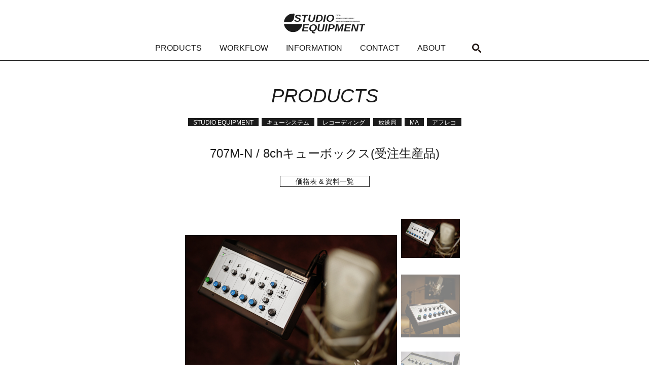

--- FILE ---
content_type: text/html; charset=UTF-8
request_url: https://www.studioequipment.co.jp/products/707m-n
body_size: 8715
content:


<!DOCTYPE html>
<html lang="ja">

<head>
	<meta charset="UTF-8" />
	<meta http-equiv="X-UA-Compatible" content="IE=edge" />
	<meta name="viewport" content="width=device-width, initial-scale=1.0" />
	<meta name="format-detection" content="telephone=no" />
	
	<title>707M-N / 8chキューボックス(受注生産品) &#8211; 株式会社スタジオイクイプメント</title>
<meta name='robots' content='max-image-preview:large' />
<link rel='dns-prefetch' href='//use.fontawesome.com' />
<script type="text/javascript">
/* <![CDATA[ */
window._wpemojiSettings = {"baseUrl":"https:\/\/s.w.org\/images\/core\/emoji\/15.0.3\/72x72\/","ext":".png","svgUrl":"https:\/\/s.w.org\/images\/core\/emoji\/15.0.3\/svg\/","svgExt":".svg","source":{"concatemoji":"https:\/\/www.studioequipment.co.jp\/wp2\/wp-includes\/js\/wp-emoji-release.min.js?ver=6.5.7"}};
/*! This file is auto-generated */
!function(i,n){var o,s,e;function c(e){try{var t={supportTests:e,timestamp:(new Date).valueOf()};sessionStorage.setItem(o,JSON.stringify(t))}catch(e){}}function p(e,t,n){e.clearRect(0,0,e.canvas.width,e.canvas.height),e.fillText(t,0,0);var t=new Uint32Array(e.getImageData(0,0,e.canvas.width,e.canvas.height).data),r=(e.clearRect(0,0,e.canvas.width,e.canvas.height),e.fillText(n,0,0),new Uint32Array(e.getImageData(0,0,e.canvas.width,e.canvas.height).data));return t.every(function(e,t){return e===r[t]})}function u(e,t,n){switch(t){case"flag":return n(e,"\ud83c\udff3\ufe0f\u200d\u26a7\ufe0f","\ud83c\udff3\ufe0f\u200b\u26a7\ufe0f")?!1:!n(e,"\ud83c\uddfa\ud83c\uddf3","\ud83c\uddfa\u200b\ud83c\uddf3")&&!n(e,"\ud83c\udff4\udb40\udc67\udb40\udc62\udb40\udc65\udb40\udc6e\udb40\udc67\udb40\udc7f","\ud83c\udff4\u200b\udb40\udc67\u200b\udb40\udc62\u200b\udb40\udc65\u200b\udb40\udc6e\u200b\udb40\udc67\u200b\udb40\udc7f");case"emoji":return!n(e,"\ud83d\udc26\u200d\u2b1b","\ud83d\udc26\u200b\u2b1b")}return!1}function f(e,t,n){var r="undefined"!=typeof WorkerGlobalScope&&self instanceof WorkerGlobalScope?new OffscreenCanvas(300,150):i.createElement("canvas"),a=r.getContext("2d",{willReadFrequently:!0}),o=(a.textBaseline="top",a.font="600 32px Arial",{});return e.forEach(function(e){o[e]=t(a,e,n)}),o}function t(e){var t=i.createElement("script");t.src=e,t.defer=!0,i.head.appendChild(t)}"undefined"!=typeof Promise&&(o="wpEmojiSettingsSupports",s=["flag","emoji"],n.supports={everything:!0,everythingExceptFlag:!0},e=new Promise(function(e){i.addEventListener("DOMContentLoaded",e,{once:!0})}),new Promise(function(t){var n=function(){try{var e=JSON.parse(sessionStorage.getItem(o));if("object"==typeof e&&"number"==typeof e.timestamp&&(new Date).valueOf()<e.timestamp+604800&&"object"==typeof e.supportTests)return e.supportTests}catch(e){}return null}();if(!n){if("undefined"!=typeof Worker&&"undefined"!=typeof OffscreenCanvas&&"undefined"!=typeof URL&&URL.createObjectURL&&"undefined"!=typeof Blob)try{var e="postMessage("+f.toString()+"("+[JSON.stringify(s),u.toString(),p.toString()].join(",")+"));",r=new Blob([e],{type:"text/javascript"}),a=new Worker(URL.createObjectURL(r),{name:"wpTestEmojiSupports"});return void(a.onmessage=function(e){c(n=e.data),a.terminate(),t(n)})}catch(e){}c(n=f(s,u,p))}t(n)}).then(function(e){for(var t in e)n.supports[t]=e[t],n.supports.everything=n.supports.everything&&n.supports[t],"flag"!==t&&(n.supports.everythingExceptFlag=n.supports.everythingExceptFlag&&n.supports[t]);n.supports.everythingExceptFlag=n.supports.everythingExceptFlag&&!n.supports.flag,n.DOMReady=!1,n.readyCallback=function(){n.DOMReady=!0}}).then(function(){return e}).then(function(){var e;n.supports.everything||(n.readyCallback(),(e=n.source||{}).concatemoji?t(e.concatemoji):e.wpemoji&&e.twemoji&&(t(e.twemoji),t(e.wpemoji)))}))}((window,document),window._wpemojiSettings);
/* ]]> */
</script>
<style id='wp-emoji-styles-inline-css' type='text/css'>

	img.wp-smiley, img.emoji {
		display: inline !important;
		border: none !important;
		box-shadow: none !important;
		height: 1em !important;
		width: 1em !important;
		margin: 0 0.07em !important;
		vertical-align: -0.1em !important;
		background: none !important;
		padding: 0 !important;
	}
</style>
<link rel='stylesheet' id='wp-block-library-css' href='https://www.studioequipment.co.jp/wp2/wp-includes/css/dist/block-library/style.min.css?ver=6.5.7' type='text/css' media='all' />
<style id='classic-theme-styles-inline-css' type='text/css'>
/*! This file is auto-generated */
.wp-block-button__link{color:#fff;background-color:#32373c;border-radius:9999px;box-shadow:none;text-decoration:none;padding:calc(.667em + 2px) calc(1.333em + 2px);font-size:1.125em}.wp-block-file__button{background:#32373c;color:#fff;text-decoration:none}
</style>
<style id='global-styles-inline-css' type='text/css'>
body{--wp--preset--color--black: #000000;--wp--preset--color--cyan-bluish-gray: #abb8c3;--wp--preset--color--white: #ffffff;--wp--preset--color--pale-pink: #f78da7;--wp--preset--color--vivid-red: #cf2e2e;--wp--preset--color--luminous-vivid-orange: #ff6900;--wp--preset--color--luminous-vivid-amber: #fcb900;--wp--preset--color--light-green-cyan: #7bdcb5;--wp--preset--color--vivid-green-cyan: #00d084;--wp--preset--color--pale-cyan-blue: #8ed1fc;--wp--preset--color--vivid-cyan-blue: #0693e3;--wp--preset--color--vivid-purple: #9b51e0;--wp--preset--gradient--vivid-cyan-blue-to-vivid-purple: linear-gradient(135deg,rgba(6,147,227,1) 0%,rgb(155,81,224) 100%);--wp--preset--gradient--light-green-cyan-to-vivid-green-cyan: linear-gradient(135deg,rgb(122,220,180) 0%,rgb(0,208,130) 100%);--wp--preset--gradient--luminous-vivid-amber-to-luminous-vivid-orange: linear-gradient(135deg,rgba(252,185,0,1) 0%,rgba(255,105,0,1) 100%);--wp--preset--gradient--luminous-vivid-orange-to-vivid-red: linear-gradient(135deg,rgba(255,105,0,1) 0%,rgb(207,46,46) 100%);--wp--preset--gradient--very-light-gray-to-cyan-bluish-gray: linear-gradient(135deg,rgb(238,238,238) 0%,rgb(169,184,195) 100%);--wp--preset--gradient--cool-to-warm-spectrum: linear-gradient(135deg,rgb(74,234,220) 0%,rgb(151,120,209) 20%,rgb(207,42,186) 40%,rgb(238,44,130) 60%,rgb(251,105,98) 80%,rgb(254,248,76) 100%);--wp--preset--gradient--blush-light-purple: linear-gradient(135deg,rgb(255,206,236) 0%,rgb(152,150,240) 100%);--wp--preset--gradient--blush-bordeaux: linear-gradient(135deg,rgb(254,205,165) 0%,rgb(254,45,45) 50%,rgb(107,0,62) 100%);--wp--preset--gradient--luminous-dusk: linear-gradient(135deg,rgb(255,203,112) 0%,rgb(199,81,192) 50%,rgb(65,88,208) 100%);--wp--preset--gradient--pale-ocean: linear-gradient(135deg,rgb(255,245,203) 0%,rgb(182,227,212) 50%,rgb(51,167,181) 100%);--wp--preset--gradient--electric-grass: linear-gradient(135deg,rgb(202,248,128) 0%,rgb(113,206,126) 100%);--wp--preset--gradient--midnight: linear-gradient(135deg,rgb(2,3,129) 0%,rgb(40,116,252) 100%);--wp--preset--font-size--small: 13px;--wp--preset--font-size--medium: 20px;--wp--preset--font-size--large: 36px;--wp--preset--font-size--x-large: 42px;--wp--preset--spacing--20: 0.44rem;--wp--preset--spacing--30: 0.67rem;--wp--preset--spacing--40: 1rem;--wp--preset--spacing--50: 1.5rem;--wp--preset--spacing--60: 2.25rem;--wp--preset--spacing--70: 3.38rem;--wp--preset--spacing--80: 5.06rem;--wp--preset--shadow--natural: 6px 6px 9px rgba(0, 0, 0, 0.2);--wp--preset--shadow--deep: 12px 12px 50px rgba(0, 0, 0, 0.4);--wp--preset--shadow--sharp: 6px 6px 0px rgba(0, 0, 0, 0.2);--wp--preset--shadow--outlined: 6px 6px 0px -3px rgba(255, 255, 255, 1), 6px 6px rgba(0, 0, 0, 1);--wp--preset--shadow--crisp: 6px 6px 0px rgba(0, 0, 0, 1);}:where(.is-layout-flex){gap: 0.5em;}:where(.is-layout-grid){gap: 0.5em;}body .is-layout-flex{display: flex;}body .is-layout-flex{flex-wrap: wrap;align-items: center;}body .is-layout-flex > *{margin: 0;}body .is-layout-grid{display: grid;}body .is-layout-grid > *{margin: 0;}:where(.wp-block-columns.is-layout-flex){gap: 2em;}:where(.wp-block-columns.is-layout-grid){gap: 2em;}:where(.wp-block-post-template.is-layout-flex){gap: 1.25em;}:where(.wp-block-post-template.is-layout-grid){gap: 1.25em;}.has-black-color{color: var(--wp--preset--color--black) !important;}.has-cyan-bluish-gray-color{color: var(--wp--preset--color--cyan-bluish-gray) !important;}.has-white-color{color: var(--wp--preset--color--white) !important;}.has-pale-pink-color{color: var(--wp--preset--color--pale-pink) !important;}.has-vivid-red-color{color: var(--wp--preset--color--vivid-red) !important;}.has-luminous-vivid-orange-color{color: var(--wp--preset--color--luminous-vivid-orange) !important;}.has-luminous-vivid-amber-color{color: var(--wp--preset--color--luminous-vivid-amber) !important;}.has-light-green-cyan-color{color: var(--wp--preset--color--light-green-cyan) !important;}.has-vivid-green-cyan-color{color: var(--wp--preset--color--vivid-green-cyan) !important;}.has-pale-cyan-blue-color{color: var(--wp--preset--color--pale-cyan-blue) !important;}.has-vivid-cyan-blue-color{color: var(--wp--preset--color--vivid-cyan-blue) !important;}.has-vivid-purple-color{color: var(--wp--preset--color--vivid-purple) !important;}.has-black-background-color{background-color: var(--wp--preset--color--black) !important;}.has-cyan-bluish-gray-background-color{background-color: var(--wp--preset--color--cyan-bluish-gray) !important;}.has-white-background-color{background-color: var(--wp--preset--color--white) !important;}.has-pale-pink-background-color{background-color: var(--wp--preset--color--pale-pink) !important;}.has-vivid-red-background-color{background-color: var(--wp--preset--color--vivid-red) !important;}.has-luminous-vivid-orange-background-color{background-color: var(--wp--preset--color--luminous-vivid-orange) !important;}.has-luminous-vivid-amber-background-color{background-color: var(--wp--preset--color--luminous-vivid-amber) !important;}.has-light-green-cyan-background-color{background-color: var(--wp--preset--color--light-green-cyan) !important;}.has-vivid-green-cyan-background-color{background-color: var(--wp--preset--color--vivid-green-cyan) !important;}.has-pale-cyan-blue-background-color{background-color: var(--wp--preset--color--pale-cyan-blue) !important;}.has-vivid-cyan-blue-background-color{background-color: var(--wp--preset--color--vivid-cyan-blue) !important;}.has-vivid-purple-background-color{background-color: var(--wp--preset--color--vivid-purple) !important;}.has-black-border-color{border-color: var(--wp--preset--color--black) !important;}.has-cyan-bluish-gray-border-color{border-color: var(--wp--preset--color--cyan-bluish-gray) !important;}.has-white-border-color{border-color: var(--wp--preset--color--white) !important;}.has-pale-pink-border-color{border-color: var(--wp--preset--color--pale-pink) !important;}.has-vivid-red-border-color{border-color: var(--wp--preset--color--vivid-red) !important;}.has-luminous-vivid-orange-border-color{border-color: var(--wp--preset--color--luminous-vivid-orange) !important;}.has-luminous-vivid-amber-border-color{border-color: var(--wp--preset--color--luminous-vivid-amber) !important;}.has-light-green-cyan-border-color{border-color: var(--wp--preset--color--light-green-cyan) !important;}.has-vivid-green-cyan-border-color{border-color: var(--wp--preset--color--vivid-green-cyan) !important;}.has-pale-cyan-blue-border-color{border-color: var(--wp--preset--color--pale-cyan-blue) !important;}.has-vivid-cyan-blue-border-color{border-color: var(--wp--preset--color--vivid-cyan-blue) !important;}.has-vivid-purple-border-color{border-color: var(--wp--preset--color--vivid-purple) !important;}.has-vivid-cyan-blue-to-vivid-purple-gradient-background{background: var(--wp--preset--gradient--vivid-cyan-blue-to-vivid-purple) !important;}.has-light-green-cyan-to-vivid-green-cyan-gradient-background{background: var(--wp--preset--gradient--light-green-cyan-to-vivid-green-cyan) !important;}.has-luminous-vivid-amber-to-luminous-vivid-orange-gradient-background{background: var(--wp--preset--gradient--luminous-vivid-amber-to-luminous-vivid-orange) !important;}.has-luminous-vivid-orange-to-vivid-red-gradient-background{background: var(--wp--preset--gradient--luminous-vivid-orange-to-vivid-red) !important;}.has-very-light-gray-to-cyan-bluish-gray-gradient-background{background: var(--wp--preset--gradient--very-light-gray-to-cyan-bluish-gray) !important;}.has-cool-to-warm-spectrum-gradient-background{background: var(--wp--preset--gradient--cool-to-warm-spectrum) !important;}.has-blush-light-purple-gradient-background{background: var(--wp--preset--gradient--blush-light-purple) !important;}.has-blush-bordeaux-gradient-background{background: var(--wp--preset--gradient--blush-bordeaux) !important;}.has-luminous-dusk-gradient-background{background: var(--wp--preset--gradient--luminous-dusk) !important;}.has-pale-ocean-gradient-background{background: var(--wp--preset--gradient--pale-ocean) !important;}.has-electric-grass-gradient-background{background: var(--wp--preset--gradient--electric-grass) !important;}.has-midnight-gradient-background{background: var(--wp--preset--gradient--midnight) !important;}.has-small-font-size{font-size: var(--wp--preset--font-size--small) !important;}.has-medium-font-size{font-size: var(--wp--preset--font-size--medium) !important;}.has-large-font-size{font-size: var(--wp--preset--font-size--large) !important;}.has-x-large-font-size{font-size: var(--wp--preset--font-size--x-large) !important;}
.wp-block-navigation a:where(:not(.wp-element-button)){color: inherit;}
:where(.wp-block-post-template.is-layout-flex){gap: 1.25em;}:where(.wp-block-post-template.is-layout-grid){gap: 1.25em;}
:where(.wp-block-columns.is-layout-flex){gap: 2em;}:where(.wp-block-columns.is-layout-grid){gap: 2em;}
.wp-block-pullquote{font-size: 1.5em;line-height: 1.6;}
</style>
<link rel='stylesheet' id='contact-form-7-css' href='https://www.studioequipment.co.jp/wp2/wp-content/plugins/contact-form-7/includes/css/styles.css?ver=5.5.2' type='text/css' media='all' />
<link rel='stylesheet' id='my-reset-css' href='https://www.studioequipment.co.jp/wp2/wp-content/themes/studio_equipment_Aug2021/assets/css/reset.css?ver=6.5.7' type='text/css' media='all' />
<link rel='stylesheet' id='fontawesome-css' href='https://use.fontawesome.com/releases/v5.8.2/css/all.css?ver=5.8.2' type='text/css' media='all' />
<link rel='stylesheet' id='swiper-js-css' href='https://www.studioequipment.co.jp/wp2/wp-content/themes/studio_equipment_Aug2021/assets/css/swiper-bundle.min.css?ver=6.5.7' type='text/css' media='all' />
<link rel='stylesheet' id='my-base-css' href='https://www.studioequipment.co.jp/wp2/wp-content/themes/studio_equipment_Aug2021/assets/css/styles.css?ver=6.5.7' type='text/css' media='all' />
<link rel='stylesheet' id='jquery.lightbox.min.css-css' href='https://www.studioequipment.co.jp/wp2/wp-content/plugins/wp-jquery-lightbox/styles/lightbox.min.css?ver=1.4.8.2' type='text/css' media='all' />
<script type="text/javascript" src="https://www.studioequipment.co.jp/wp2/wp-includes/js/jquery/jquery.min.js?ver=3.7.1" id="jquery-core-js"></script>
<script type="text/javascript" src="https://www.studioequipment.co.jp/wp2/wp-includes/js/jquery/jquery-migrate.min.js?ver=3.4.1" id="jquery-migrate-js"></script>
<link rel="https://api.w.org/" href="https://www.studioequipment.co.jp/wp-json/" /><link rel="alternate" type="application/json" href="https://www.studioequipment.co.jp/wp-json/wp/v2/products/1027" /><link rel="EditURI" type="application/rsd+xml" title="RSD" href="https://www.studioequipment.co.jp/wp2/xmlrpc.php?rsd" />
<meta name="generator" content="WordPress 6.5.7" />
<link rel="canonical" href="https://www.studioequipment.co.jp/products/707m-n" />
<link rel='shortlink' href='https://www.studioequipment.co.jp/?p=1027' />
<link rel="alternate" type="application/json+oembed" href="https://www.studioequipment.co.jp/wp-json/oembed/1.0/embed?url=https%3A%2F%2Fwww.studioequipment.co.jp%2Fproducts%2F707m-n" />
<link rel="alternate" type="text/xml+oembed" href="https://www.studioequipment.co.jp/wp-json/oembed/1.0/embed?url=https%3A%2F%2Fwww.studioequipment.co.jp%2Fproducts%2F707m-n&#038;format=xml" />
<link rel="icon" href="https://www.studioequipment.co.jp/wp2/wp-content/uploads/2021/08/cropped-favicon-32x32.png" sizes="32x32" />
<link rel="icon" href="https://www.studioequipment.co.jp/wp2/wp-content/uploads/2021/08/cropped-favicon-192x192.png" sizes="192x192" />
<link rel="apple-touch-icon" href="https://www.studioequipment.co.jp/wp2/wp-content/uploads/2021/08/cropped-favicon-180x180.png" />
<meta name="msapplication-TileImage" content="https://www.studioequipment.co.jp/wp2/wp-content/uploads/2021/08/cropped-favicon-270x270.png" />

	<!-- Global site tag (gtag.js) - Google Analytics -->
	<script async src="https://www.googletagmanager.com/gtag/js?id=G-7XET5TCVZ9"></script>
	<script>
	window.dataLayer = window.dataLayer || [];

	function gtag() {
		dataLayer.push(arguments);
	}
	gtag('js', new Date());

	gtag('config', 'G-7XET5TCVZ9');
	</script>
</head>

<body class="products-template products-template-single-product products-template-single-product-php single single-products postid-1027">
	<div id="container">

		<header>
			<div class="header__inner">
				<!-- hamburger btn -->
				<div class="header__burger-btn is-sp">
					<div class="header__burger-btn-area">
						<span></span><span></span><span></span>
					</div>
				</div>

				<!--  header logo  -->
				<div class="header__logo">
					<a href="https://www.studioequipment.co.jp/">
						<svg xmlns="http://www.w3.org/2000/svg" viewBox="0 0 173.88 51.03">
							<defs>
								<style>
								.cls-2 {
									font-size: 22.32px;
								}

								.cls-2,
								.cls-3 {
									font-family: Helvetica-BoldOblique, Helvetica;
									font-weight: 700;
									font-style: oblique;
								}

								.cls-3 {
									font-size: 3.68px;
								}
								</style>
							</defs>
							<g id="レイヤー_2" data-name="レイヤー 2">
								<g id="レイヤー_1-2" data-name="レイヤー 1">
									<path class="cls-1"
										d="M21.46,12.41,22.93,2.26A19.26,19.26,0,0,0,19.68,2,19.75,19.75,0,0,0,0,20.22H12.45A9.12,9.12,0,0,0,21.46,12.41Z" />
									<path class="cls-1" d="M.08,24.1a19.74,19.74,0,0,0,39.2,0Z" />
									<text class="cls-2" transform="translate(22.15 19.19)">
										STUDIO
									</text>
									<text class="cls-3" transform="translate(110.36 6.72)">
										TOTAL
										<tspan x="0" y="6.44">SOUND SYSTEM SUPPLY</tspan>
										<tspan x="0" y="12.89">AND MAINTAINANCE WORKSHOP</tspan>
									</text>
									<text class="cls-2" transform="translate(38.06 40.3)">
										EQUIPMENT
									</text>
								</g>
							</g>
						</svg>
					</a>
				</div>

				<!--  sns  -->
				<!--				<div class="header__sns">
					<a href="#"><i class="fab fa-facebook-f"></i></a>
					<a href="#"><i class="fab fa-instagram"></i></a>
					<a href="#"><i class="fab fa-twitter"></i></a>
				</div> -->

				<!--  header menu PC  -->
				<nav id="header__g-navPC" class="is-pc">
					<ul id="menu-g-nav" class="menu"><li id="menu-item-196" class="menu-item menu-item-type-custom menu-item-object-custom menu-item-196"><a href="https://www.studioequipment.co.jp/products">PRODUCTS</a></li>
<li id="menu-item-198" class="menu-item menu-item-type-post_type menu-item-object-page menu-item-198"><a href="https://www.studioequipment.co.jp/workflow/wf-system">WORKFLOW</a></li>
<li id="menu-item-197" class="menu-item menu-item-type-custom menu-item-object-custom menu-item-197"><a href="https://www.studioequipment.co.jp/information">INFORMATION</a></li>
<li id="menu-item-23" class="menu-item menu-item-type-post_type menu-item-object-page menu-item-23"><a href="https://www.studioequipment.co.jp/contact">CONTACT</a></li>
<li id="menu-item-22" class="menu-item menu-item-type-post_type menu-item-object-page menu-item-22"><a href="https://www.studioequipment.co.jp/about">ABOUT</a></li>
</ul>					<div class="header__search is-pc">
							<form role="search" method="get" id="searchform" action="https://www.studioequipment.co.jp">
		<input type="text" name="s" id="search-text" />
	</form>					</div>
				</nav>

			</div>



			<!--  header menu SP  -->
			<nav id="header__g-nav" class="is-sp">
				<div class="header__g-navContainer">
					<ul id="menu-g-nav-1" class="menu"><li class="menu-item menu-item-type-custom menu-item-object-custom menu-item-196"><a href="https://www.studioequipment.co.jp/products">PRODUCTS</a></li>
<li class="menu-item menu-item-type-post_type menu-item-object-page menu-item-198"><a href="https://www.studioequipment.co.jp/workflow/wf-system">WORKFLOW</a></li>
<li class="menu-item menu-item-type-custom menu-item-object-custom menu-item-197"><a href="https://www.studioequipment.co.jp/information">INFORMATION</a></li>
<li class="menu-item menu-item-type-post_type menu-item-object-page menu-item-23"><a href="https://www.studioequipment.co.jp/contact">CONTACT</a></li>
<li class="menu-item menu-item-type-post_type menu-item-object-page menu-item-22"><a href="https://www.studioequipment.co.jp/about">ABOUT</a></li>
</ul>					<div class="header__search is-sp">
							<form role="search" method="get" id="searchform" action="https://www.studioequipment.co.jp">
		<input type="text" name="s" id="search-text" />
	</form>					</div>
				</div>
			</nav>

			<!-- /header -->
		</header>
<!-- page -->

<!-- title -->
<div class="section__inner">
	<div class="cat-name">
		<a class="" href="https://www.studioequipment.co.jp/products">
			<h2>PRODUCTS</h2>
		</a>
	</div>

	<!-- tags -->
	<ul class="product-tags single-product">
								<li class="product-tag">
			<a href="https://www.studioequipment.co.jp/product_brand/seq">
				STUDIO EQUIPMENT			</a>
		</li>
										
						<li class="product-tag">
			<a href="https://www.studioequipment.co.jp/product_type/cue-system">キューシステム</a>
		</li>
				
						<li class="product-tag"><a
				href="https://www.studioequipment.co.jp/product_situation/recording">レコーディング</a>
		</li>
				<li class="product-tag"><a
				href="https://www.studioequipment.co.jp/product_situation/broadcast-station">放送局</a>
		</li>
				<li class="product-tag"><a
				href="https://www.studioequipment.co.jp/product_situation/ma">MA</a>
		</li>
				<li class="product-tag"><a
				href="https://www.studioequipment.co.jp/product_situation/postrecording">アフレコ</a>
		</li>
				
			</ul>

	<!-- main -->
	<div class="entry-content">

		<h3 class="product-title">707M-N / 8chキューボックス(受注生産品)</h3>

		<div class="product-priceListTag">
						<div class="product-brandinfo__price">
				<a href="https://www.studioequipment.co.jp/pricelist-and-technical-data/pricelist-and-technical-data-steq">
					価格表 & 資料一覧</a>
			</div>

					</div>

				<div class="product-image-gallery">
			<!-- スライダー-->
			<div class="swiper-container slider">
				<div class="swiper-wrapper">
					
					<div class="swiper-slide">
						<a href="https://www.studioequipment.co.jp/wp2/wp-content/uploads/2021/09/STUDIOEQUIPMENT_707M-N_3-scaled.jpg" rel="lightbox"
							title="">
							<img width="2560" height="1707" src="https://www.studioequipment.co.jp/wp2/wp-content/uploads/2021/09/STUDIOEQUIPMENT_707M-N_3-scaled.jpg" class="attachment-full size-full" alt="" decoding="async" fetchpriority="high" srcset="https://www.studioequipment.co.jp/wp2/wp-content/uploads/2021/09/STUDIOEQUIPMENT_707M-N_3-scaled.jpg 2560w, https://www.studioequipment.co.jp/wp2/wp-content/uploads/2021/09/STUDIOEQUIPMENT_707M-N_3-300x200.jpg 300w, https://www.studioequipment.co.jp/wp2/wp-content/uploads/2021/09/STUDIOEQUIPMENT_707M-N_3-1024x683.jpg 1024w, https://www.studioequipment.co.jp/wp2/wp-content/uploads/2021/09/STUDIOEQUIPMENT_707M-N_3-768x512.jpg 768w, https://www.studioequipment.co.jp/wp2/wp-content/uploads/2021/09/STUDIOEQUIPMENT_707M-N_3-1536x1024.jpg 1536w, https://www.studioequipment.co.jp/wp2/wp-content/uploads/2021/09/STUDIOEQUIPMENT_707M-N_3-2048x1365.jpg 2048w" sizes="(max-width: 2560px) 100vw, 2560px" />						</a>
					</div>
					
					<div class="swiper-slide">
						<a href="https://www.studioequipment.co.jp/wp2/wp-content/uploads/2021/09/STUDIOEQUIPMENT_707M-N_1-scaled-e1636362443498.jpg" rel="lightbox"
							title="">
							<img width="1707" height="1824" src="https://www.studioequipment.co.jp/wp2/wp-content/uploads/2021/09/STUDIOEQUIPMENT_707M-N_1-scaled-e1636362443498.jpg" class="attachment-full size-full" alt="" decoding="async" srcset="https://www.studioequipment.co.jp/wp2/wp-content/uploads/2021/09/STUDIOEQUIPMENT_707M-N_1-scaled-e1636362443498.jpg 1707w, https://www.studioequipment.co.jp/wp2/wp-content/uploads/2021/09/STUDIOEQUIPMENT_707M-N_1-scaled-e1636362443498-187x200.jpg 187w, https://www.studioequipment.co.jp/wp2/wp-content/uploads/2021/09/STUDIOEQUIPMENT_707M-N_1-scaled-e1636362443498-958x1024.jpg 958w, https://www.studioequipment.co.jp/wp2/wp-content/uploads/2021/09/STUDIOEQUIPMENT_707M-N_1-scaled-e1636362443498-768x821.jpg 768w, https://www.studioequipment.co.jp/wp2/wp-content/uploads/2021/09/STUDIOEQUIPMENT_707M-N_1-scaled-e1636362443498-1437x1536.jpg 1437w" sizes="(max-width: 1707px) 100vw, 1707px" />						</a>
					</div>
					
					<div class="swiper-slide">
						<a href="https://www.studioequipment.co.jp/wp2/wp-content/uploads/2021/09/STUDIOEQUIPMENT_707M-N_2.jpg" rel="lightbox"
							title="">
							<img width="1600" height="1200" src="https://www.studioequipment.co.jp/wp2/wp-content/uploads/2021/09/STUDIOEQUIPMENT_707M-N_2.jpg" class="attachment-full size-full" alt="" decoding="async" srcset="https://www.studioequipment.co.jp/wp2/wp-content/uploads/2021/09/STUDIOEQUIPMENT_707M-N_2.jpg 1600w, https://www.studioequipment.co.jp/wp2/wp-content/uploads/2021/09/STUDIOEQUIPMENT_707M-N_2-267x200.jpg 267w, https://www.studioequipment.co.jp/wp2/wp-content/uploads/2021/09/STUDIOEQUIPMENT_707M-N_2-1024x768.jpg 1024w, https://www.studioequipment.co.jp/wp2/wp-content/uploads/2021/09/STUDIOEQUIPMENT_707M-N_2-768x576.jpg 768w, https://www.studioequipment.co.jp/wp2/wp-content/uploads/2021/09/STUDIOEQUIPMENT_707M-N_2-1536x1152.jpg 1536w" sizes="(max-width: 1600px) 100vw, 1600px" />						</a>
					</div>
					
					<div class="swiper-slide">
						<a href="https://www.studioequipment.co.jp/wp2/wp-content/uploads/2021/09/STUDIOEQUIPMENT_707M-N_4.jpg" rel="lightbox"
							title="">
							<img width="1200" height="1600" src="https://www.studioequipment.co.jp/wp2/wp-content/uploads/2021/09/STUDIOEQUIPMENT_707M-N_4.jpg" class="attachment-full size-full" alt="" decoding="async" srcset="https://www.studioequipment.co.jp/wp2/wp-content/uploads/2021/09/STUDIOEQUIPMENT_707M-N_4.jpg 1200w, https://www.studioequipment.co.jp/wp2/wp-content/uploads/2021/09/STUDIOEQUIPMENT_707M-N_4-150x200.jpg 150w, https://www.studioequipment.co.jp/wp2/wp-content/uploads/2021/09/STUDIOEQUIPMENT_707M-N_4-768x1024.jpg 768w, https://www.studioequipment.co.jp/wp2/wp-content/uploads/2021/09/STUDIOEQUIPMENT_707M-N_4-1152x1536.jpg 1152w" sizes="(max-width: 1200px) 100vw, 1200px" />						</a>
					</div>
					
					<div class="swiper-slide">
						<a href="https://www.studioequipment.co.jp/wp2/wp-content/uploads/2021/09/STUDIOEQUIPMENT_707M-N_5.jpg" rel="lightbox"
							title="">
							<img width="1600" height="1200" src="https://www.studioequipment.co.jp/wp2/wp-content/uploads/2021/09/STUDIOEQUIPMENT_707M-N_5.jpg" class="attachment-full size-full" alt="" decoding="async" srcset="https://www.studioequipment.co.jp/wp2/wp-content/uploads/2021/09/STUDIOEQUIPMENT_707M-N_5.jpg 1600w, https://www.studioequipment.co.jp/wp2/wp-content/uploads/2021/09/STUDIOEQUIPMENT_707M-N_5-267x200.jpg 267w, https://www.studioequipment.co.jp/wp2/wp-content/uploads/2021/09/STUDIOEQUIPMENT_707M-N_5-1024x768.jpg 1024w, https://www.studioequipment.co.jp/wp2/wp-content/uploads/2021/09/STUDIOEQUIPMENT_707M-N_5-768x576.jpg 768w, https://www.studioequipment.co.jp/wp2/wp-content/uploads/2021/09/STUDIOEQUIPMENT_707M-N_5-1536x1152.jpg 1536w" sizes="(max-width: 1600px) 100vw, 1600px" />						</a>
					</div>
					
					<div class="swiper-slide">
						<a href="https://www.studioequipment.co.jp/wp2/wp-content/uploads/2021/09/STUDIOEQUIPMENT_707M-N_6.jpg" rel="lightbox"
							title="">
							<img width="1600" height="1200" src="https://www.studioequipment.co.jp/wp2/wp-content/uploads/2021/09/STUDIOEQUIPMENT_707M-N_6.jpg" class="attachment-full size-full" alt="" decoding="async" srcset="https://www.studioequipment.co.jp/wp2/wp-content/uploads/2021/09/STUDIOEQUIPMENT_707M-N_6.jpg 1600w, https://www.studioequipment.co.jp/wp2/wp-content/uploads/2021/09/STUDIOEQUIPMENT_707M-N_6-267x200.jpg 267w, https://www.studioequipment.co.jp/wp2/wp-content/uploads/2021/09/STUDIOEQUIPMENT_707M-N_6-1024x768.jpg 1024w, https://www.studioequipment.co.jp/wp2/wp-content/uploads/2021/09/STUDIOEQUIPMENT_707M-N_6-768x576.jpg 768w, https://www.studioequipment.co.jp/wp2/wp-content/uploads/2021/09/STUDIOEQUIPMENT_707M-N_6-1536x1152.jpg 1536w" sizes="(max-width: 1600px) 100vw, 1600px" />						</a>
					</div>
									</div>
			</div>
			<!-- サムネイル -->
			<div class="swiper-container slider-thumbnail">
				<div class="swiper-wrapper">
										<div class="swiper-slide thumb">
						<img src="https://www.studioequipment.co.jp/wp2/wp-content/uploads/2021/09/STUDIOEQUIPMENT_707M-N_3-scaled.jpg" alt="">
					</div>
										<div class="swiper-slide thumb">
						<img src="https://www.studioequipment.co.jp/wp2/wp-content/uploads/2021/09/STUDIOEQUIPMENT_707M-N_1-scaled-e1636362443498.jpg" alt="">
					</div>
										<div class="swiper-slide thumb">
						<img src="https://www.studioequipment.co.jp/wp2/wp-content/uploads/2021/09/STUDIOEQUIPMENT_707M-N_2.jpg" alt="">
					</div>
										<div class="swiper-slide thumb">
						<img src="https://www.studioequipment.co.jp/wp2/wp-content/uploads/2021/09/STUDIOEQUIPMENT_707M-N_4.jpg" alt="">
					</div>
										<div class="swiper-slide thumb">
						<img src="https://www.studioequipment.co.jp/wp2/wp-content/uploads/2021/09/STUDIOEQUIPMENT_707M-N_5.jpg" alt="">
					</div>
										<div class="swiper-slide thumb">
						<img src="https://www.studioequipment.co.jp/wp2/wp-content/uploads/2021/09/STUDIOEQUIPMENT_707M-N_6.jpg" alt="">
					</div>
									</div>
				<div class="swiper-scrollbar"></div>
			</div>
		</div>
		

		<div class="product-description">
			<p>NK27コネクタ仕様(専用スタンド)　※本製品の使用には、別途、キューシステムマスターディストリビューター 677CMD （別売）との接続によるシステムアップが必要です。</p>
		</div>

				<table class="product-detail">
			<tbody>
				<tr>
										<th>入力コネクタ</th>
					<td>メイン入力：NK27-32S　背面 S-IN：D25P* 未使用　EXT/INST IN：TRS Phone Jack × 2</td>
				</tr>
									<th>出力コネクタ</th>
					<td>スルーアウト：NK27-31S StereoHP:TRS Phone Jack × 2　MonoEarphone:3.5mmJack × 4　Tuner:TS Phone Jack</td>
				</tr>
									<th>音声入力特性</th>
					<td>入力インピーダンス：Hot 20kΩ / Cold 20kΩ　電子バランス型：0~+4dBu基準　INST INPUT：1MΩアンバランス型 +10 ゲインアンプ付き</td>
				</tr>
									<th>音声出力特性</th>
					<td>ヘッドフォン出力：負荷インピーダンス8Ω以上（20Ω以上推奨）　TUNER：MONO EARPHON 1 と内部で接続</td>
				</tr>
									<th>電源電圧</th>
					<td>± 24VDC</td>
				</tr>
									<th>電源周波数</th>
					<td>DC</td>
				</tr>
									<th>消費電力</th>
					<td>標準 14W</td>
				</tr>
									<th>伝送周波数特性</th>
					<td>20~20kHz +0.5/-0.5dB</td>
				</tr>
									<th>付属品</th>
					<td>取扱説明書</td>
				</tr>
									<th>サイズ</th>
					<td>W370 x H656 x D370 mm</td>
				</tr>
									<th>重量</th>
					<td>5.6 kg</td>
				</tr>
							</tbody>
		</table>
		
				<div class="product-brandinfo">
			<div class="product-brandinfo__left">
				<img class="product-brandinfo__logo"
					src="https://www.studioequipment.co.jp/wp2/wp-content/themes/studio_equipment_Aug2021/assets/img/seq_logo.jpg" alt="">
				<div class="product-brandinfo__name">STUDIO EQUIPMENT / 日本
				</div>
			</div>
			<div class="product-brandinfo__right">
				<p>Studio Equipment ブランドは自社開発製品です。当社のシステム施工経験を活かした技術がつぎ込まれています。<br>当社に在籍していた柏木氏設計の製品群はGecko
					Electronicsとの共有ブランドとなっています。
				</p>
			</div>
		</div>

		
	</div>

	<div class="page_navigation">
		<ul>
						<!-- 次の記事がある場合 -->
			<li class="page_navigation__next">
				<a href="https://www.studioequipment.co.jp/products/se-us55m-sdi%e3%83%ab%e3%83%bc%e3%82%bf%e3%83%bc%e5%88%b6%e5%be%a1%e5%bc%8f55%e3%82%b9%e3%82%a4%e3%83%83%e3%83%81%e3%83%a6%e3%83%8b%e3%83%83%e3%83%88-2" rel="next">SE-US55M / SDIルーター制御式5:5スイッチユニット</a>			</li>
									<!-- 前の記事がある場合 -->
			<li class="page_navigation__prev">
				<a href="https://www.studioequipment.co.jp/products/702ma" rel="prev">702MA / 6chキューボックス</a>			</li>

					</ul>
	</div>

	<script type="text/javascript" src="https://www.studioequipment.co.jp/wp2/wp-includes/js/dist/vendor/wp-polyfill-inert.min.js?ver=3.1.2" id="wp-polyfill-inert-js"></script>
<script type="text/javascript" src="https://www.studioequipment.co.jp/wp2/wp-includes/js/dist/vendor/regenerator-runtime.min.js?ver=0.14.0" id="regenerator-runtime-js"></script>
<script type="text/javascript" src="https://www.studioequipment.co.jp/wp2/wp-includes/js/dist/vendor/wp-polyfill.min.js?ver=3.15.0" id="wp-polyfill-js"></script>
<script type="text/javascript" id="contact-form-7-js-extra">
/* <![CDATA[ */
var wpcf7 = {"api":{"root":"https:\/\/www.studioequipment.co.jp\/wp-json\/","namespace":"contact-form-7\/v1"}};
/* ]]> */
</script>
<script type="text/javascript" src="https://www.studioequipment.co.jp/wp2/wp-content/plugins/contact-form-7/includes/js/index.js?ver=5.5.2" id="contact-form-7-js"></script>
<script type="text/javascript" src="https://www.studioequipment.co.jp/wp2/wp-content/themes/studio_equipment_Aug2021/assets/js/swiper-bundle.min.js?ver=6.5.7" id="swiper-js-js"></script>
<script type="text/javascript" src="https://www.studioequipment.co.jp/wp2/wp-content/themes/studio_equipment_Aug2021/assets/js/script.js?ver=1.0.0" id="my-js"></script>
<script type="text/javascript" src="https://www.studioequipment.co.jp/wp2/wp-content/plugins/wp-jquery-lightbox/jquery.touchwipe.min.js?ver=1.4.8.2" id="wp-jquery-lightbox-swipe-js"></script>
<script type="text/javascript" id="wp-jquery-lightbox-js-extra">
/* <![CDATA[ */
var JQLBSettings = {"showTitle":"1","showCaption":"1","showNumbers":"0","fitToScreen":"1","resizeSpeed":"0","showDownload":"0","navbarOnTop":"0","marginSize":"0","slideshowSpeed":"0","prevLinkTitle":"\u524d\u306e\u753b\u50cf","nextLinkTitle":"\u6b21\u306e\u753b\u50cf","closeTitle":"\u30ae\u30e3\u30e9\u30ea\u30fc\u3092\u9589\u3058\u308b","image":"\u753b\u50cf ","of":"\u306e","download":"\u30c0\u30a6\u30f3\u30ed\u30fc\u30c9","pause":"(\u30b9\u30e9\u30a4\u30c9\u30b7\u30e7\u30fc\u3092\u505c\u6b62\u3059\u308b)","play":"(\u30b9\u30e9\u30a4\u30c9\u30b7\u30e7\u30fc\u3092\u518d\u751f\u3059\u308b)"};
/* ]]> */
</script>
<script type="text/javascript" src="https://www.studioequipment.co.jp/wp2/wp-content/plugins/wp-jquery-lightbox/jquery.lightbox.min.js?ver=1.4.8.2" id="wp-jquery-lightbox-js"></script>
</body>

</html>

--- FILE ---
content_type: text/css
request_url: https://www.studioequipment.co.jp/wp2/wp-content/themes/studio_equipment_Aug2021/assets/css/styles.css?ver=6.5.7
body_size: 7144
content:
@charset "UTF-8";
/*===========================================
common
===========================================*/
body {
  font-size: 16px;
  color: #1c1c1c;
  background-color: #fff;
  font-family: "Arial", "游ゴシック体", YuGothic, "游ゴシック Medium", "Yu Gothic Medium", "游ゴシック", "Yu Gothic", sans-serif;
}

table {
  border-collapse: collapse;
}

.inner {
  max-width: 1440px;
  margin: 0 auto;
  padding: 0 40px;
  -webkit-box-sizing: content-box;
          box-sizing: content-box;
}

@media (max-width: 767px) {
  .inner {
    padding: 0 16px;
  }
}

.entry-content > p {
  color: #1c1c1c;
  line-height: 1.5em;
  margin-bottom: 5px;
}

.entry-content h1,
.entry-content h2,
.entry-content h3,
.entry-content h4,
.entry-content h5 {
  color: #1c1c1c;
}

.wp-block-image img,
.wp-block-media-text__media img,
.wp-block-media-text__media video {
  height: auto;
}

.wp-block-media-text {
  margin: 20px 0;
}

.wp-block-image figcaption {
  margin-bottom: 0;
}

.wp-block-separator {
  margin: 40px auto;
  width: 150px;
}

.wp-block-separator.is-style-wide {
  width: 100%;
}

.wp-block-separator.is-style-dots:before {
  padding-left: 0;
  letter-spacing: 2.5em;
}

.wp-block-media-text__content > p {
  margin-bottom: 10px;
  line-height: 1.3;
}

@media (max-width: 767px) {
  .wp-block-media-text .wp-block-media-text__media {
    margin: 0 auto;
    margin-bottom: 10px;
  }
}

.alignright {
  text-align: right;
}

.entry-content h1 {
  font-size: 2rem;
  font-weight: 600;
  padding: 0.5em 0;
}

.entry-content h2 {
  font-size: 1.8rem;
  font-weight: 600;
  padding: 0.5em 0;
}

.entry-content h3 {
  font-size: 1.5rem;
  font-weight: 600;
  padding: 0.5em 0;
}

.wp-block-preformatted {
  line-height: 1.5;
}

.wp-block-table tbody,
.wp-block-table th,
.wp-block-table td {
  border: solid 1px #1c1c1c;
  padding: 0.5em;
}

.entry-content a {
  text-decoration: underline;
  -webkit-transition: opacity 0.2s;
  transition: opacity 0.2s;
}

.entry-content a:hover {
  opacity: 0.7;
  -webkit-transition: opacity 0.2s;
  transition: opacity 0.2s;
}

/* header
--------------------*/
header {
  border-bottom: 1px solid #1c1c1c;
  background-color: rgba(255, 255, 255, 0.95);
  height: 120px;
  position: fixed;
  width: 100%;
  z-index: 100;
}

@media (max-width: 767px) {
  header {
    height: 70px;
  }
}

header a {
  -webkit-transition: opacity 0.2s;
  transition: opacity 0.2s;
}

header a:hover {
  opacity: 0.7;
  -webkit-transition: opacity 0.2s;
  transition: opacity 0.2s;
}

.header__inner {
  max-width: 1440px;
  display: block;
  margin: 0 auto;
  padding: 0 40px;
  -webkit-box-sizing: content-box;
          box-sizing: content-box;
  position: relative;
  height: 120px;
}

@media (max-width: 767px) {
  .header__inner {
    display: -webkit-box;
    display: -ms-flexbox;
    display: flex;
    -webkit-box-pack: center;
        -ms-flex-pack: center;
            justify-content: center;
    -webkit-box-align: center;
        -ms-flex-align: center;
            align-items: center;
    padding: 0 20px;
    -webkit-box-pack: initial;
        -ms-flex-pack: initial;
            justify-content: initial;
    height: 70px;
  }
}

.header__sns {
  width: 130px;
  text-align: right;
}

.header__sns a {
  display: inline-block;
  color: #1c1c1c;
  text-decoration: none;
  -webkit-transition: opacity 0.2s;
  transition: opacity 0.2s;
}

.header__sns a:hover {
  opacity: 0.7;
  -webkit-transition: opacity 0.2s;
  transition: opacity 0.2s;
}

.header__sns a:not(:first-child) {
  margin-left: 30px;
}

@media (max-width: 767px) {
  .header__sns a:not(:first-child) {
    margin-left: 10px;
  }
}

.header__sns a i {
  font-size: 24px;
  line-height: 120px;
}

@media (max-width: 767px) {
  .header__sns a i {
    font-size: 18px;
    line-height: 70px;
  }
}

.header__logo {
  display: block;
  width: 160px;
  margin: 0 auto;
  padding-top: 25px;
}

@media (max-width: 767px) {
  .header__logo {
    position: absolute;
    display: inline-block;
    left: 50%;
    -webkit-transform: translateX(-50%);
            transform: translateX(-50%);
    width: 130px;
    padding-top: 20px;
  }
}

.cls-1,
.cls-2,
.cls-3 {
  fill: #1c1c1c;
}

#header__g-navPC {
  margin-top: 5px;
  display: -webkit-box;
  display: -ms-flexbox;
  display: flex;
  -webkit-box-align: center;
      -ms-flex-align: center;
          align-items: center;
  -webkit-box-pack: center;
      -ms-flex-pack: center;
          justify-content: center;
}

#header__g-navPC ul {
  display: -webkit-box;
  display: -ms-flexbox;
  display: flex;
  -webkit-box-pack: center;
      -ms-flex-pack: center;
          justify-content: center;
}

#header__g-navPC li:not(:first-child) {
  margin-left: 35px;
}

#header__g-navPC li a {
  color: #1c1c1c;
}

#header__g-navPC li a:hover {
  opacity: 0.5;
  -webkit-transition: opacity 0.5s;
  transition: opacity 0.5s;
}

.header__burger-btn {
  position: relative;
  /*ボタン内側の基点となるためrelativeを指定*/
  cursor: pointer;
  width: 60px;
  height: 50px;
  margin-top: 10px;
  /*   margin-right: 70px; */
  /*snsアイコン位置 調整用、sns登録時に戻す*/
  border-radius: 5px;
  z-index: 999;
}

@media (max-width: 767px) {
  .header__burger-btn {
    width: 50px;
  }
}

.header__burger-btn .header__burger-btn-area {
  -webkit-transition: all 0.6s;
  transition: all 0.6s;
  /*アニメーションの設定*/
  width: 50px;
  height: 50px;
}

.header__burger-btn span {
  display: inline-block;
  -webkit-transition: all 0.4s;
  transition: all 0.4s;
  position: absolute;
  left: 14px;
  height: 3px;
  background: #1c1c1c;
  width: 50%;
}

.header__burger-btn span:nth-of-type(1) {
  top: 15px;
}

.header__burger-btn span:nth-of-type(2) {
  top: 23px;
}

.header__burger-btn span:nth-of-type(3) {
  top: 31px;
}

.header__burger-btn.active .header__burger-btn-area {
  -webkit-transform: rotate(360deg);
          transform: rotate(360deg);
}

.header__burger-btn.active span:nth-of-type(1) {
  top: 18px;
  left: 18px;
  -webkit-transform: translateY(6px) rotate(-45deg);
          transform: translateY(6px) rotate(-45deg);
  width: 50%;
}

.header__burger-btn.active span:nth-of-type(2) {
  opacity: 0;
}

.header__burger-btn.active span:nth-of-type(3) {
  top: 30px;
  left: 18px;
  -webkit-transform: translateY(-6px) rotate(45deg);
          transform: translateY(-6px) rotate(45deg);
  width: 50%;
}

#header__g-nav {
  position: fixed;
  top: 70px;
  left: -120%;
  width: 100%;
  height: 100%;
  z-index: 999;
  -webkit-transition: all 0.6s;
  transition: all 0.6s;
  background-color: rgba(255, 255, 255, 0.95);
}

#header__g-nav.panel-active {
  left: 0;
}

.header__g-navContainer {
  position: absolute;
  z-index: 999;
  top: 120px;
  left: 50%;
  -webkit-transform: translateX(-50%);
          transform: translateX(-50%);
}

.header__g-navContainer ul li {
  text-align: center;
}

.header__g-navContainer ul li a {
  color: #1c1c1c;
  text-decoration: none;
  padding: 10px;
  display: block;
  text-transform: uppercase;
  letter-spacing: 0.1em;
  font-size: 1.5em;
  text-decoration: none;
}

/* search form SP
--------------------*/
.header__search.is-sp {
  text-align: center;
  margin-top: 30px;
}

.header__search.is-sp form #search-text {
  -webkit-appearance: none;
  /*SafariやChromeのデフォルトの設定を無効*/
  height: 30px;
  background: transparent url("../img/search-icon_bk.svg") no-repeat 17px center;
  /*虫眼鏡アイコンを背景に表示*/
  background-size: 18px 18px;
  outline: none;
  cursor: pointer;
  /*カーソルを指マークに*/
  width: 200px;
  padding: 15px 0 15px 60px;
  border: 1px solid #1c1c1c;
  border-radius: 2px;
  -webkit-box-shadow: 0px 0px 0px 0px;
          box-shadow: 0px 0px 0px 0px;
}

/* search form PC
--------------------*/
.header__search.is-pc {
  z-index: 2;
  margin-left: 35px;
}

.header__search.is-pc #search-text {
  -webkit-appearance: none;
  /*SafariやChromeのデフォルトの設定を無効*/
  width: 60px;
  /*テキスト入力エリアが伸びる前の横幅*/
  height: 30px;
  padding: 15px;
  border: none;
  background: transparent url("../img/search-icon_bk.svg") no-repeat 17px center;
  /*虫眼鏡アイコンを背景に表示*/
  background-size: 18px 18px;
  -webkit-transition: all 0.5s;
  transition: all 0.5s;
  /*transitionを使ってスムースに伸ばす*/
  outline: none;
  cursor: pointer;
  /*カーソルを指マークに*/
}

.header__search.is-pc #search-text:focus {
  width: 200px;
  /*テキスト入力エリアが伸びる後の横幅*/
  padding: 15px 0 15px 60px;
  border: 1px solid #1c1c1c;
  border-radius: 2px;
  -webkit-box-shadow: 0px 0px 0px 0px;
          box-shadow: 0px 0px 0px 0px;
}

#container {
  position: relative;
  /*h1の中央寄せ配置の起点とするためのrelative*/
  height: 100%;
}

#container.active {
  overflow: hidden;
  margin-bottom: 0;
}

/* front-page content
--------------------*/
.main.front-page {
  position: relative;
  text-align: center;
  height: calc(100% - 100px);
}

.main__logo {
  position: absolute;
  top: 40%;
  left: 50%;
  -webkit-transform: translateX(-50%);
          transform: translateX(-50%);
}

.main__logo svg {
  width: 300px;
}

.main__address {
  position: absolute;
  top: 90vh;
  left: 50%;
  -webkit-transform: translateX(-50%);
          transform: translateX(-50%);
  color: #fff;
  text-align: center;
  min-width: 80%;
}

.section__inner {
  max-width: 800px;
  margin: 0 auto;
  padding: 120px 20px 100px;
}

@media (max-width: 767px) {
  .section__inner {
    padding: 70px 20px 100px;
  }
}

.section-title {
  text-align: center;
  color: #1c1c1c;
}

.section-title h2 {
  margin: 50px 0;
  display: inline-block;
  font-size: 38px;
  font-style: italic;
  font-weight: 600;
}

@media (max-width: 767px) {
  .section-title h2 {
    font-size: 28px;
    margin: 40px 0;
  }
}

.post-title {
  margin-bottom: 50px;
  font-size: 22px;
  text-align: center;
}

@media (max-width: 767px) {
  .post-title {
    margin-bottom: 20px;
  }
}

.post-thumbnail img {
  -o-object-fit: cover;
     object-fit: cover;
  width: 100%;
  height: 430px;
}

@media (max-width: 767px) {
  .post-thumbnail img {
    height: 100%;
  }
}

.post-info {
  margin: 25px 0;
  height: 18px;
  line-height: 18px;
  text-align: left;
}

.post-time {
  margin-right: 10px;
  vertical-align: middle;
}

.post-tags {
  display: inline;
}

.post-tag {
  display: inline-block;
  margin-right: 5px;
  background: #1c1c1c;
  text-align: center;
}

.post-tag a {
  color: #fff;
  font-size: 12px;
  text-decoration: none;
  line-height: 12px;
  padding: 0 10px;
}

.page_navigation {
  max-width: 950px;
  margin: 0 auto 100px;
}

@media (max-width: 767px) {
  .page_navigation {
    padding: 0 10px;
  }
}

.page_navigation ul {
  font-size: 12px;
  display: -webkit-box;
  display: -ms-flexbox;
  display: flex;
  -webkit-box-align: center;
      -ms-flex-align: center;
          align-items: center;
}

@media (max-width: 767px) {
  .page_navigation ul {
    display: block;
  }
}

@media (max-width: 767px) {
  .page_navigation ul li {
    margin-bottom: 20px;
    max-width: 500px;
  }
}

.page_navigation ul li a {
  color: #1c1c1c;
  text-decoration: none;
  -webkit-transition: opacity 0.2s;
  transition: opacity 0.2s;
}

.page_navigation ul li a:hover {
  opacity: 0.7;
  -webkit-transition: opacity 0.2s;
  transition: opacity 0.2s;
}

.page_navigation__prev,
.page_navigation__next {
  position: relative;
  display: block;
  max-width: 300px;
}

.page_navigation__prev {
  padding-right: 20px;
  text-align: right;
  margin-left: auto;
}

@media (max-width: 767px) {
  .page_navigation__prev {
    padding-right: 12px;
  }
}

.page_navigation__prev:after {
  content: "";
  width: 10px;
  height: 10px;
  border: 0;
  border-top: solid 1px #1c1c1c;
  border-right: solid 1px #1c1c1c;
  position: absolute;
  top: 50%;
  right: 0;
  -webkit-transform: translateY(-50%) rotate(45deg);
          transform: translateY(-50%) rotate(45deg);
}

.page_navigation__next {
  padding-left: 20px;
  text-align: left;
}

@media (max-width: 767px) {
  .page_navigation__next {
    padding-left: 12px;
  }
}

.page_navigation__next:before {
  content: "";
  width: 10px;
  height: 10px;
  border: 0;
  border-top: solid 1px #1c1c1c;
  border-left: solid 1px #1c1c1c;
  position: absolute;
  top: 50%;
  left: 0;
  -webkit-transform: translateY(-50%) rotate(-45deg);
          transform: translateY(-50%) rotate(-45deg);
}

.page-template-page-about h3 {
  font-size: 18px;
  margin: 50px 0 25px 0;
  font-weight: 600;
  text-align: center;
}

.page-template-page-about figure {
  margin: 0 auto;
}

.page-template-page-about .about__lead-text {
  text-align: center;
  max-width: 80%;
  margin: 0 auto;
  font-weight: 600;
}

@media (max-width: 767px) {
  .page-template-page-about .about__lead-text {
    max-width: 100%;
  }
}

.page-template-page-about .about__info {
  max-width: 560px;
  margin: 0 auto;
}

.page-template-page-about .about__info tbody {
  font-size: 80%;
}

.page-template-page-about .about__info tr {
  border-bottom: 1px solid #1c1c1c;
  border-top: 1px solid #1c1c1c;
}

.page-template-page-about .about__info tr th,
.page-template-page-about .about__info tr td {
  line-height: 1.5;
  padding: 10px 20px;
  text-align: left;
  vertical-align: top;
}

@media (max-width: 767px) {
  .page-template-page-about .about__info tr th,
  .page-template-page-about .about__info tr td {
    padding: 10px 0 10px 10px;
  }
}

.page-template-page-about .about__info tr th .about__map-tag,
.page-template-page-about .about__info tr td .about__map-tag {
  display: block;
  background-color: #1c1c1c;
  color: #fff;
  margin-top: 5px;
  width: 90px;
  text-align: center;
}

@media (max-width: 767px) {
  .page-template-page-about .about__info tr th .about__map-tag,
  .page-template-page-about .about__info tr td .about__map-tag {
    margin-top: 0;
  }
}

.page-template-page-about .about__info tr th .about__map-tag a,
.page-template-page-about .about__info tr td .about__map-tag a {
  font-size: 12px;
  padding: 2px 10px;
  text-decoration: none;
  line-height: 1.5;
  -webkit-transition: opacity 0.2s;
  transition: opacity 0.2s;
}

.page-template-page-about .about__info tr th .about__map-tag a:hover,
.page-template-page-about .about__info tr td .about__map-tag a:hover {
  opacity: 0.7;
  -webkit-transition: opacity 0.2s;
  transition: opacity 0.2s;
}

.page-template-page-about .about__info tr th {
  min-width: 115px;
}

@media (max-width: 767px) {
  .page-template-page-about .about__info tr th {
    min-width: 85px;
  }
}

.page-template-page-about .about__logo {
  display: -webkit-box;
  display: -ms-flexbox;
  display: flex;
  -ms-flex-wrap: wrap;
      flex-wrap: wrap;
  -webkit-box-align: center;
      -ms-flex-align: center;
          align-items: center;
  margin: 0 -30px;
  overflow-x: hidden;
}

@media (max-width: 767px) {
  .page-template-page-about .about__logo {
    margin: 0 -20px;
  }
}

.page-template-page-about .about__logo li {
  width: 33.3333%;
  padding: 30px;
}

@media (max-width: 767px) {
  .page-template-page-about .about__logo li {
    width: 50%;
    padding: 20px;
  }
}

.page-template-page-about .about__logo li img {
  width: 100%;
}

.notfound-title {
  margin: 50px 0 30px 0;
  text-align: center;
  color: #1c1c1c;
}

.notfound-title h1 {
  display: inline-block;
  font-size: 100px;
  font-weight: 600;
}

.notfound_text {
  text-align: center;
}

.notfound_text p a {
  display: inline-block;
  margin-top: 10px;
  text-decoration: none;
  -webkit-transition: opacity 0.2s;
  transition: opacity 0.2s;
}

.notfound_text p a:hover {
  opacity: 0.7;
  -webkit-transition: opacity 0.2s;
  transition: opacity 0.2s;
}

.inquiry {
  margin: 30px auto 0;
  max-width: 700px;
}

.inquiry th {
  text-align: center;
  vertical-align: middle;
  font-size: 14px;
  font-weight: 600;
  color: #1c1c1c;
  width: 30%;
  height: 48px;
  border: solid 1px #1c1c1c;
}

@media (max-width: 767px) {
  .inquiry th {
    text-align: left;
    border: none;
    height: 50px;
    padding-top: 24px;
    font-size: 16px;
  }
}

.inquiry td {
  font-size: 13px;
  border: solid 1px #1c1c1c;
}

@media (max-width: 767px) {
  .inquiry td {
    border: none;
  }
}

@media (max-width: 767px) {
  .inquiry th,
  .inquiry td {
    display: block !important;
    width: 100% !important;
    max-width: 400px;
    -webkit-box-sizing: border-box !important;
    box-sizing: border-box !important;
  }
}

/*radio area*/
.form-radio {
  vertical-align: middle;
  text-align: left;
  line-height: 23px;
  padding: 10px;
}

/*ラジオボタンを縦並び指定*/
.verticallist .wpcf7-list-item {
  display: block;
  font-size: 12px;
}

input[type="radio"] {
  display: none;
}

input[type="radio"] + span {
  cursor: pointer;
  display: inline-block;
  padding: 0 0 0 28px;
  position: relative;
}

input[type="radio"] + span::before, input[type="radio"] + span::after {
  content: "";
  border-radius: 50%;
  position: absolute;
  top: 50%;
  -webkit-transform: translateY(-50%);
          transform: translateY(-50%);
}

input[type="radio"] + span::before {
  background: #fff;
  border: 1px solid #1c1c1c;
  display: block;
  left: 0;
  width: 14px;
  height: 14px;
}

input[type="radio"] + span::after {
  background: #1c1c1c;
  border: 1px solid transparent;
  left: 3px;
  width: 8px;
  height: 8px;
  -webkit-transition: opacity 0.3s ease 0s;
  transition: opacity 0.3s ease 0s;
  opacity: 0;
}

input[type="radio"]:checked + span::after {
  opacity: 1;
}

.form-input {
  width: 100%;
  border: none;
  -moz-appearance: none;
  -webkit-appearance: none;
  appearance: none;
  background-color: transparent;
  background-image: none;
  border-radius: 0;
  color: inherit;
  font-family: inherit;
  font-size: 14px;
  -webkit-box-shadow: none;
          box-shadow: none;
  height: 48px;
  padding-left: 16px;
}

@media (max-width: 767px) {
  .form-input {
    border: #1c1c1c solid 1px;
    padding-top: 4px;
    padding-bottom: 4px;
  }
}

.form-textarea {
  width: 100%;
  height: 140px;
  border: none;
  resize: none;
  padding: 10px 16px;
  line-height: 1.625;
  -moz-appearance: none;
  -webkit-appearance: none;
  appearance: none;
  background-color: transparent;
  background-image: none;
  border-radius: 0;
  color: inherit;
  font-family: inherit;
  font-size: 14px;
  vertical-align: bottom;
}

@media (max-width: 767px) {
  .form-textarea {
    height: 180px;
    border: #1c1c1c solid 1px;
    padding-top: 4px;
    padding-bottom: 4px;
  }
}

.form-file {
  margin: 20px 0 30px 0;
  text-align: center !important;
}

.form-file span:first-child {
  display: inline-block;
  font-size: 14px;
  font-weight: 600;
  color: #1c1c1c;
  margin-bottom: 10px;
}

.form-file .form-file_text {
  display: inline-block;
  font-size: 0.8rem;
  margin-top: 12px;
}

.wpcf7 form .wpcf7-response-output {
  margin: 0 auto;
  padding: 10px;
  font-weight: 600;
  color: #c93838;
  border: none;
}

/*送信ボタンのデザイン変更*/
#formbtn {
  display: block;
  padding: 1em 0;
  margin: 10px auto 0;
  width: 300px;
  background: #fff;
  color: #1c1c1c;
  font-size: 16px;
  font-weight: bold;
  border: #1c1c1c solid 1px;
}

@media (max-width: 767px) {
  #formbtn {
    padding: 0.8em 0;
    width: 200px;
  }
}

/*送信ボタンマウスホバー時*/
#formbtn:hover {
  background: #1c1c1c;
  color: #fff;
  -webkit-transition: all 0.6s ease 0s;
  transition: all 0.6s ease 0s;
}

.workflow__inner {
  max-width: 1200px;
  margin: 0 auto;
  padding: 120px 10px 100px;
}

@media (max-width: 767px) {
  .workflow__inner {
    padding: 70px 20px 50px;
  }
}

.tabmenu {
  margin: 0 auto 30px;
  z-index: 10;
}

@media (max-width: 767px) {
  .tabmenu {
    margin-bottom: 40px;
  }
}

.tabmenu__items {
  display: -webkit-box;
  display: -ms-flexbox;
  display: flex;
  -webkit-box-pack: center;
      -ms-flex-pack: center;
          justify-content: center;
  -webkit-box-sizing: border-box;
          box-sizing: border-box;
}

@media (max-width: 767px) {
  .tabmenu__items {
    display: block;
  }
}

.tabmenu__item {
  border: 1px solid #1c1c1c;
  border-right: none;
  font-size: 14px;
  min-width: 135px;
  text-align: center;
}

@media (max-width: 767px) {
  .tabmenu__item {
    width: 100%;
    border-right: 1px solid #1c1c1c;
    border-bottom: none;
  }
}

.tabmenu__item > .current {
  background: #1c1c1c;
  color: #fff;
}

.tabmenu__item a {
  display: block;
  padding: 11px 6px;
  color: #1c1c1c;
  text-decoration: none;
}

.tabmenu__item:hover {
  background: #1c1c1c;
  -webkit-transition: background 0.8s;
  transition: background 0.8s;
}

.tabmenu__item:hover a {
  color: #fff;
  -webkit-transition: color 0.8s;
  transition: color 0.8s;
  text-decoration: none;
}

.tabmenu__item:last-child {
  border-right: 1px solid #1c1c1c;
}

@media (max-width: 767px) {
  .tabmenu__item:last-child {
    border-bottom: 1px solid #1c1c1c;
  }
}

.workflow__item {
  margin-bottom: 40px;
  width: 100%;
  display: -webkit-box;
  display: -ms-flexbox;
  display: flex;
  -webkit-box-align: start;
      -ms-flex-align: start;
          align-items: flex-start;
  position: relative;
}

@media (max-width: 767px) {
  .workflow__item {
    display: block;
    margin-bottom: 70px;
  }
}

.workflow__item:not(:last-child) {
  border-bottom: 1px solid #1c1c1c;
}

.workflow__item:not(:last-child)::before, .workflow__item:not(:last-child)::after {
  content: "";
  position: absolute;
  border: 100px solid transparent;
  top: 100%;
  left: 50%;
  -webkit-transform: translateX(-50%);
          transform: translateX(-50%);
}

.workflow__item:not(:last-child)::before {
  border-top: 40px solid #1c1c1c;
}

.workflow__item:not(:last-child)::after {
  margin-top: -1px;
  border-top: 40px solid #fff;
}

.workflow__left {
  width: 20%;
  text-align: center;
  vertical-align: top;
  margin-bottom: 20px;
}

@media (max-width: 767px) {
  .workflow__left {
    margin-bottom: 0;
  }
}

.workflow__center {
  padding: 0 20px 0;
  width: 70%;
  display: -webkit-box;
  display: -ms-flexbox;
  display: flex;
  -webkit-box-align: center;
      -ms-flex-align: center;
          align-items: center;
  margin-bottom: 20px;
}

@media (max-width: 767px) {
  .workflow__center {
    margin-bottom: 15px;
  }
}

.workflow__right {
  width: 10%;
  display: -webkit-box;
  display: -ms-flexbox;
  display: flex;
  -webkit-box-align: center;
      -ms-flex-align: center;
          align-items: center;
  -webkit-box-pack: center;
      -ms-flex-pack: center;
          justify-content: center;
  margin-right: 30px;
  margin-bottom: 20px;
}

.workflow__right img {
  height: 60px;
}

@media (max-width: 767px) {
  .workflow__right {
    display: block;
    text-align: center;
    margin-bottom: 20px;
  }
}

.workflow__left,
.workflow__center,
.workflow__right {
  height: 200px;
}

@media (max-width: 767px) {
  .workflow__left,
  .workflow__center,
  .workflow__right {
    height: 100%;
    width: 100%;
  }
}

.workflow__num {
  font-size: 200px;
  font-style: italic;
  font-weight: 600;
  color: #1c1c1c;
}

@media (max-width: 767px) {
  .workflow__num {
    font-size: 100px;
  }
}

.workflow__title {
  font-size: 20px;
  color: #1c1c1c;
  font-weight: 600;
  margin-bottom: 10px;
  height: 30px;
  line-height: 30px;
}

@media (max-width: 767px) {
  .workflow__title {
    height: auto;
    margin: 30px 0 15px;
    text-align: center;
  }
}

.workflow__text {
  color: #1c1c1c;
  line-height: 1.5;
}

.products-template-single-product .section__inner {
  max-width: 750px;
  margin: 0 auto;
  padding: 120px 20px 50px;
}

@media (max-width: 767px) {
  .products-template-single-product .section__inner {
    padding: 70px 20px 50px;
  }
}

.cat-name {
  text-align: center;
  color: #1c1c1c;
}

.cat-name h2 {
  margin: 50px 0 25px;
  display: inline-block;
  font-size: 38px;
  font-style: italic;
}

@media (max-width: 767px) {
  .cat-name h2 {
    font-size: 28px;
  }
}

.product-tags {
  text-align: center;
  margin-bottom: 25px;
  display: -webkit-box;
  display: -ms-flexbox;
  display: flex;
  -webkit-box-pack: start;
      -ms-flex-pack: start;
          justify-content: flex-start;
  -ms-flex-wrap: wrap;
      flex-wrap: wrap;
}

.product-tags.single-product {
  -webkit-box-pack: center;
      -ms-flex-pack: center;
          justify-content: center;
}

@media (max-width: 767px) {
  .product-tags {
    -webkit-box-pack: center;
        -ms-flex-pack: center;
            justify-content: center;
  }
}

.product-tags .archive {
  text-align: left;
}

@media (max-width: 767px) {
  .product-tags .archive {
    text-align: center;
  }
}

.product-tag {
  display: inline-block;
  background: #1c1c1c;
  text-align: center;
  margin: 0 3px 5px;
}

.product-tag a {
  color: #fff;
  min-width: 100px;
  line-height: 12px;
  padding: 1px 10px;
  font-size: 12px;
  text-decoration: none;
  -webkit-transition: opacity 0.2s;
  transition: opacity 0.2s;
}

.product-tag a:hover {
  opacity: 0.7;
  -webkit-transition: opacity 0.2s;
  transition: opacity 0.2s;
}

.product-title {
  margin: 20px;
  text-align: center;
  font-weight: normal !important;
}

.product-description {
  text-align-last: left;
  margin-bottom: 25px;
}

.product-description p {
  line-height: 1.5;
}

.product-detail {
  margin: 0 auto;
  width: 100%;
  margin-bottom: 50px;
}

.product-detail tbody {
  font-size: 80%;
}

.product-detail tr {
  border: 1px solid #1c1c1c;
}

.product-detail tr th,
.product-detail tr td {
  padding: 10px 0;
  line-height: 1.2;
  text-align: left;
  border: 1px solid #1c1c1c;
  text-align: center;
  vertical-align: middle;
}

.product-detail tr th {
  width: 25%;
}

@media (max-width: 767px) {
  .product-detail tr th {
    padding: 5px;
  }
}

@media (max-width: 767px) {
  .product-detail tr td {
    padding: 10px 5px;
  }
}

.product-brandinfo {
  display: -webkit-box;
  display: -ms-flexbox;
  display: flex;
  -webkit-box-pack: center;
      -ms-flex-pack: center;
          justify-content: center;
  -webkit-box-align: center;
      -ms-flex-align: center;
          align-items: center;
  width: 100%;
  margin-top: 40px;
  margin-bottom: 50px;
}

@media (max-width: 767px) {
  .product-brandinfo {
    display: block;
  }
}

.product-brandinfo__left {
  width: 45%;
  padding-right: 20px;
  text-align: center;
}

@media (max-width: 767px) {
  .product-brandinfo__left {
    width: 100%;
    margin: 0 auto 18px;
    padding-right: 0;
  }
}

.product-brandinfo__right {
  width: 55%;
  line-height: 1.2;
  text-align: left;
}

@media (max-width: 767px) {
  .product-brandinfo__right {
    width: 100%;
  }
}

.product-brandinfo__right p {
  font-size: 85%;
  line-height: 1.5;
}

.product-brandinfo__logo {
  -o-object-fit: cover;
     object-fit: cover;
  width: 80%;
  margin-bottom: 15px;
}

@media (max-width: 767px) {
  .product-brandinfo__logo {
    width: 55%;
  }
}

.product-brandinfo__firtecLogo {
  display: block;
  width: 30px;
  margin: -10px 0 10px 250px;
}

@media (max-width: 767px) {
  .product-brandinfo__firtecLogo {
    display: initial;
    margin-left: 10px;
    margin-bottom: 15px;
  }
}

.product-brandinfo__name {
  line-height: 18px;
  height: 18px;
}

.product-priceListTag {
  text-align: center;
  margin: 0 auto 35px;
}

.product-priceListTag .product-brandinfo__price {
  display: inline-block;
  text-align: center;
  background: #fff;
  border: 1px solid #1c1c1c;
}

.product-priceListTag .product-brandinfo__price a {
  display: inherit;
  color: #1c1c1c;
  line-height: 20px;
  padding: 0 30px;
  font-size: 14px;
  text-decoration: none;
  -webkit-transition: opacity 0.2s;
  transition: opacity 0.2s;
}

.product-priceListTag .product-brandinfo__price a:hover {
  opacity: 0.7;
  -webkit-transition: opacity 0.2s;
  transition: opacity 0.2s;
}

.product-archive .product-tags {
  text-align: left;
  margin-bottom: 25px;
}

@media (max-width: 767px) {
  .product-archive .product-tags {
    text-align: center;
  }
}

.product-archive .product-tags .archive {
  text-align: left;
}

@media (max-width: 767px) {
  .product-archive .product-tags .archive {
    text-align: center;
  }
}

.product-archive .product-tag {
  display: inline-block;
  margin-right: 5px;
  background: #1c1c1c;
  text-align: center;
}

.product-archive .product-tag a {
  color: #fff;
  font-size: 12px;
  min-width: 100px;
  line-height: 12px;
  padding: 1px 10px;
  text-decoration: none;
  -webkit-transition: opacity 0.2s;
  transition: opacity 0.2s;
}

.product-archive .product-tag a:hover {
  opacity: 0.7;
  -webkit-transition: opacity 0.2s;
  transition: opacity 0.2s;
}

.product_noImage {
  text-align: center;
  margin-bottom: 25px;
}

.product-image-gallery {
  display: -webkit-box;
  display: -ms-flexbox;
  display: flex;
  -webkit-box-align: center;
      -ms-flex-align: center;
          align-items: center;
  width: 550px;
  height: 400px;
  margin: 0 auto 30px;
}

@media (max-width: 767px) {
  .product-image-gallery {
    width: 100%;
    height: 300px;
    margin: 0 auto 50px;
  }
}

.swiper-container.slider {
  width: 80%;
  height: 100%;
}

.swiper-container.slider-thumbnail {
  width: 25%;
  height: 100%;
  padding-left: 8px;
  padding-right: 8px;
}

@media (max-width: 767px) {
  .swiper-container.slider-thumbnail {
    width: 20%;
  }
}

.swiper-container.slider-thumbnail:hover .swiper-scrollbar {
  opacity: 1 !important;
}

.swiper-container.slider-thumbnail .swiper-wrapper .swiper-slide {
  opacity: 0.5;
  overflow: hidden;
}

.swiper-container.slider-thumbnail .swiper-wrapper .swiper-slide.swiper-slide-thumb-active {
  opacity: 1;
}

.swiper-container .swiper-scrollbar .drag {
  background: rgba(34, 24, 21, 0.6);
  /* 背景色（現在のスライド） */
}

.swiper-slide {
  text-align: center;
}

.swiper-slide > img {
  -o-object-fit: contain;
     object-fit: contain;
  height: 100%;
  width: 100%;
}

@media (max-width: 767px) {
  .swiper-slide > img {
    height: auto;
  }
}

.swiper-slide {
  text-align: center;
}

.swiper-slide > a > img {
  -o-object-fit: contain;
     object-fit: contain;
  height: 100%;
  width: 100%;
}

.swiper-wrapper {
  display: inline-block;
}

.page-template-page-pricelist h3 {
  font-size: 18px;
  margin: 30px 0 10px 0;
  font-weight: 600;
}

.page-template-page-pricelist .pricelist__price {
  padding: 10px 20px;
  margin-bottom: 50px;
  border-top: 1px solid #1c1c1c;
  border-bottom: 1px solid #c8cbce;
}

.page-template-page-pricelist .plicelist__table {
  width: 100%;
  border-top: 1px solid #1c1c1c;
}

.page-template-page-pricelist .plicelist__table .pricelist__itemName {
  font-size: 11px;
  margin-bottom: 5px;
}

.page-template-page-pricelist .plicelist__table .pricelist__itemCode {
  position: relative;
  font-size: 16px;
  font-weight: 600;
}

.page-template-page-pricelist .plicelist__table .pricelist__itemCode .pricelist-tag {
  position: absolute;
  top: 50%;
  -webkit-transform: translateY(-50%);
          transform: translateY(-50%);
  display: inline;
  background-color: #cf2e2e;
  color: #fff;
  font-size: 12px;
  font-weight: initial;
  padding: 2px 10px;
  margin-left: 5px;
}

.page-template-page-pricelist .plicelist__table .pricelist__downloadItems {
  display: -webkit-box;
  display: -ms-flexbox;
  display: flex;
  -ms-flex-wrap: wrap;
      flex-wrap: wrap;
}

@media (max-width: 767px) {
  .page-template-page-pricelist .plicelist__table .pricelist__downloadItems {
    display: block;
  }
}

.page-template-page-pricelist .plicelist__table .pricelist__downloadItem {
  width: 33.3333%;
  font-size: 14px;
}

@media (max-width: 767px) {
  .page-template-page-pricelist .plicelist__table .pricelist__downloadItem {
    width: 100%;
    line-height: 1.5;
  }
}

.page-template-page-pricelist .plicelist__table .pricelist__downloadItem i {
  font-size: 16px;
}

.page-template-page-pricelist .plicelist__table tr {
  border-bottom: 1px solid #c8cbce;
}

.page-template-page-pricelist .plicelist__table tr th,
.page-template-page-pricelist .plicelist__table tr td {
  line-height: 1.2;
  padding: 10px 20px;
  text-align: left;
  vertical-align: top;
}

@media (max-width: 767px) {
  .page-template-page-pricelist .plicelist__table tr th,
  .page-template-page-pricelist .plicelist__table tr td {
    display: block;
  }
}

.page-template-page-pricelist .plicelist__table tr th {
  width: 35%;
}

@media (max-width: 767px) {
  .page-template-page-pricelist .plicelist__table tr th {
    width: 100%;
    padding: 10px 0 10px 10px;
  }
}

.page-template-page-pricelist .plicelist__table tr td {
  width: 65%;
  vertical-align: middle;
}

@media (max-width: 767px) {
  .page-template-page-pricelist .plicelist__table tr td {
    width: 100%;
    padding: 0 0 10px 20px;
  }
}

.archive .section__inner {
  max-width: 1100px;
  margin: 0 auto;
  padding: 120px 20px 50px;
}

@media (max-width: 767px) {
  .archive .section__inner {
    padding: 70px 20px 50px;
  }
}

.category-nav {
  margin: 0 auto 50px;
  display: -webkit-box;
  display: -ms-flexbox;
  display: flex;
  -webkit-box-pack: center;
      -ms-flex-pack: center;
          justify-content: center;
}

@media (max-width: 767px) {
  .category-nav {
    display: block;
  }
}

.product__logo {
  width: 180px;
}

@media (max-width: 767px) {
  .page-product {
    max-width: 450px;
    margin: 0 auto;
  }
}

.product-nav__inner {
  margin: 0 auto 60px;
  display: -webkit-box;
  display: -ms-flexbox;
  display: flex;
  -webkit-box-pack: center;
      -ms-flex-pack: center;
          justify-content: center;
}

@media (max-width: 767px) {
  .product-nav__inner {
    margin: 0 auto 30px;
    -ms-flex-wrap: wrap;
        flex-wrap: wrap;
  }
}

.product-nav__inner > li.tabmenu__item {
  position: relative;
}

li.tabmenu__item ul.tabmenu__sub {
  position: absolute;
  top: 36px;
  width: calc(100% + 2px);
  margin: 0 -1px;
  background: #fff;
  border: 1px solid #1c1c1c;
  -webkit-transition: -webkit-transform 0.3s;
  transition: -webkit-transform 0.3s;
  transition: transform 0.3s;
  transition: transform 0.3s, -webkit-transform 0.3s;
  display: none;
  z-index: 20;
}

@media (max-width: 767px) {
  li.tabmenu__item ul.tabmenu__sub {
    position: initial;
  }
}

li.tabmenu__item ul.tabmenu__sub li {
  border-bottom: 1px solid #1c1c1c;
  position: relative;
}

li.tabmenu__item ul.tabmenu__sub li:last-child {
  border-bottom: none;
}

li.tabmenu__item ul.tabmenu__sub a {
  color: #1c1c1c;
  width: 100%;
  text-decoration: none;
}

li.tabmenu__item ul.tabmenu__sub a:hover {
  background: #c8cbce;
  -webkit-transition: background 0.8s;
  transition: background 0.8s;
}

@media (min-width: 768px) {
  li.tabmenu__item:hover ul.tabmenu__sub {
    display: block;
    visibility: visible;
    opacity: 1;
  }
}

@media (min-width: 768px) {
  ul.children {
    position: absolute;
    width: 300px;
    left: 100%;
    top: 0;
    margin-top: -1px;
    z-index: 4;
    background: #fff;
    border: 1px solid #1c1c1c;
    visibility: hidden;
    opacity: 0;
    -webkit-transition: all 0.3s;
    transition: all 0.3s;
  }
  ul.children li {
    pointer-events: auto;
  }
  li.cat-item:hover > ul.children {
    visibility: visible;
    opacity: 1;
  }
}

@media (max-width: 767px) {
  ul.children {
    display: none;
    visibility: hidden;
    opacity: 0;
    -webkit-transition: none;
    transition: none;
  }
}

.product-archive,
.category-archive {
  display: -webkit-box;
  display: -ms-flexbox;
  display: flex;
  -ms-flex-wrap: wrap;
      flex-wrap: wrap;
  -webkit-box-pack: justify;
      -ms-flex-pack: justify;
          justify-content: space-between;
  margin: 0 auto;
  text-align: center;
}

@media (max-width: 767px) {
  .product-archive,
  .category-archive {
    display: block;
  }
}

.product-archive:after,
.category-archive:after {
  content: "";
  display: block;
  width: calc(33.33333% - 20px);
  height: 0;
}

.product-archive p,
.category-archive p {
  display: inline;
}

.product-item {
  width: calc(33.33333% - 20px);
  max-width: 300px;
}

@media (max-width: 767px) {
  .product-item {
    width: 100%;
    max-width: 100%;
    margin-bottom: 3rem;
  }
}

.product-item__thumb {
  margin-bottom: 15px;
  overflow: hidden;
}

.product-item__thumb img {
  -o-object-fit: contain;
     object-fit: contain;
  width: 100%;
  height: 300px;
  -webkit-transition: -webkit-transform 0.3s;
  transition: -webkit-transform 0.3s;
  transition: transform 0.3s;
  transition: transform 0.3s, -webkit-transform 0.3s;
}

.product-item__thumb img:hover {
  -webkit-transform: scale(1.1, 1.1);
          transform: scale(1.1, 1.1);
  -webkit-transition: -webkit-transform 0.5s;
  transition: -webkit-transform 0.5s;
  transition: transform 0.5s;
  transition: transform 0.5s, -webkit-transform 0.5s;
}

.product-item__inner {
  text-decoration: none;
  -webkit-transition: opacity 0.2s;
  transition: opacity 0.2s;
}

.product-item__inner:hover h3 {
  opacity: 0.7;
  -webkit-transition: opacity 0.2s;
  transition: opacity 0.2s;
}

.category-item {
  width: calc(33.33333% - 20px);
  margin-bottom: 20px;
}

@media (max-width: 767px) {
  .category-item {
    width: 100%;
  }
}

.category-item__thumb {
  margin-bottom: 15px;
  overflow: hidden;
}

.category-item__thumb img {
  -o-object-fit: cover;
     object-fit: cover;
  width: 100%;
  height: 280px;
  -webkit-transition: -webkit-transform 0.3s;
  transition: -webkit-transform 0.3s;
  transition: transform 0.3s;
  transition: transform 0.3s, -webkit-transform 0.3s;
}

.category-item__thumb img:hover {
  -webkit-transform: scale(1.1, 1.1);
          transform: scale(1.1, 1.1);
  -webkit-transition: -webkit-transform 0.5s;
  transition: -webkit-transform 0.5s;
  transition: transform 0.5s;
  transition: transform 0.5s, -webkit-transform 0.5s;
}

.category-item__thumb.search img {
  height: 150px;
}

.category-item__info {
  margin-bottom: 8px;
}

.product-item__title,
.category-item__info,
.category__title {
  color: #1c1c1c;
  font-size: 14px;
  margin-bottom: 5px;
  text-align: left;
}

.product-item__title a,
.category-item__info a,
.category__title a {
  text-decoration: none;
  -webkit-transition: opacity 0.2s;
  transition: opacity 0.2s;
}

.product-item__title a:hover,
.category-item__info a:hover,
.category__title a:hover {
  opacity: 0.7;
  -webkit-transition: opacity 0.2s;
  transition: opacity 0.2s;
}

@media (max-width: 767px) {
  .product-item__title,
  .category-item__info,
  .category__title {
    text-align: center;
  }
}

.category-time {
  font-size: 14px;
  vertical-align: middle;
  margin-right: 10px;
}

@media (max-width: 767px) {
  .category-time {
    display: block;
    margin-left: 0;
  }
}

.category-tags {
  text-align: center;
  display: inline-block;
}

.category-tag {
  display: inline-block;
  background: #1c1c1c;
  margin-top: 2px;
  margin-right: 5px;
  text-align: center;
}

.category-tag a {
  color: #fff;
  font-size: 12px;
  text-decoration: none;
  -webkit-transition: opacity 0.2s;
  transition: opacity 0.2s;
  line-height: 12px;
  min-width: 100px;
  padding: 0 10px;
}

.category-tag a:hover {
  opacity: 0.7;
  -webkit-transition: opacity 0.2s;
  transition: opacity 0.2s;
}

.pagination {
  margin-top: 50px;
}

.pagination ul {
  display: -webkit-box;
  display: -ms-flexbox;
  display: flex;
  -webkit-box-pack: center;
      -ms-flex-pack: center;
          justify-content: center;
}

.page-numbers {
  padding: 0 8px;
}

.page-numbers .current {
  font-weight: 600;
}

@media (max-width: 767px) {
  .is-pc {
    display: none !important;
  }
}

@media (min-width: 768px) {
  .is-sp {
    display: none !important;
  }
}


--- FILE ---
content_type: image/svg+xml
request_url: https://www.studioequipment.co.jp/wp2/wp-content/themes/studio_equipment_Aug2021/assets/img/search-icon_bk.svg
body_size: 666
content:
<svg enable-background="new 0 0 512 512" viewBox="0 0 512 512" xmlns="http://www.w3.org/2000/svg"><path d="m498.508 435.626-88.174-88.429-15.871-15.938-.007.007-.057-.053c-.606.897-1.264 1.756-1.885 2.646a234.862 234.862 0 0 1 -9.432 12.597 238.087 238.087 0 0 1 -4.709 5.678 229.989 229.989 0 0 1 -9.981 10.934 240.185 240.185 0 0 1 -5.277 5.262c-3.902 3.754-7.91 7.399-12.078 10.874-1.154.97-2.313 1.938-3.49 2.885-5.334 4.273-10.814 8.383-16.545 12.191l.008.011-.065.046 104.182 104.485a44.71 44.71 0 0 0 31.623 13.179c11.491.015 22.918-4.368 31.662-13.089 17.564-17.438 17.605-45.795.096-63.286zm-93.963-233.257a201.111 201.111 0 0 0 -11.453-67.271c-.118-.333-.22-.67-.341-.999a198.66 198.66 0 0 0 -2.842-7.395c-.254-.636-.489-1.276-.75-1.908-.966-2.32-1.998-4.61-3.047-6.889-.322-.7-.621-1.408-.95-2.104-1.121-2.362-2.309-4.682-3.517-6.995-.295-.567-.571-1.15-.878-1.718a201.554 201.554 0 0 0 -4.512-7.971c-.079-.14-.155-.28-.238-.42-18.793-31.426-45.862-57.342-78.194-74.723-.226-.121-.462-.234-.692-.356a201.435 201.435 0 0 0 -8.089-4.091c-.212-.098-.428-.19-.64-.288-26.01-12.276-55.025-19.199-85.642-19.241-111.426-.162-202.209 90.355-202.372 201.782-.163 111.426 90.359 202.213 201.785 202.376 111.427.159 202.21-90.363 202.372-201.789zm-77.649-.114c-.102 68.61-55.999 124.348-124.61 124.25-68.61-.102-124.348-55.998-124.246-124.61.098-68.61 55.999-124.348 124.606-124.246 68.611.099 124.349 55.996 124.25 124.606z" fill="#221815"/></svg>

--- FILE ---
content_type: application/javascript
request_url: https://www.studioequipment.co.jp/wp2/wp-content/themes/studio_equipment_Aug2021/assets/js/script.js?ver=1.0.0
body_size: 1006
content:
jQuery(function ($) {
  //grobal menu - ボタンの開閉
  $(".header__burger-btn").click(function () {
    $(this).toggleClass("active");
    $("#header__g-nav").toggleClass("panel-active"); //ナビゲーションにpanelactiveクラスを付与
    $("#container").toggleClass("active"); //containerにactiveクラスを付与
    $("header").toggleClass("active"); //headerにactiveクラスを付与
  });

  $("#header__g-nav a").click(function () {
    //ナビゲーションのリンクがクリックされたら
    $(".header__burger-btn").removeClass("active"); //ボタンの activeクラスを除去し
    $("#header__g-nav").removeClass("panel-active"); //ナビゲーションのpanelactiveクラスも除去
  });

  //tab menu - 現在ページのaタグにcurrentクラスを付与
  var url = window.location;
  $('.tabmenu__item a[href="' + url + '"]').addClass("current");

  if (window.matchMedia("(max-width: 768px)").matches) {
    $(".tabmenu__item.has-children a").on("click", function () {
      $(this).next().slideToggle("slow");
      $(".tabmenu__sub").not($(this).next(".tabmenu__sub")).slideUp("slow");
    });
  }
});

//swiper
//サムネイル
var sliderThumbnail = new Swiper(".slider-thumbnail", {
  direction: "vertical",
  slidesPerView: 3,
  nested: true,
  freeMode: true,
  watchSlidesVisibility: true,
  watchSlidesProgress: true,
  mousewheel: {
    forceToAxis: false,
    invert: false,
  },
  keyboard: false,

  // スクロールバー 追加
  scrollbar: {
    el: ".swiper-scrollbar", // スクロールバーとして認識させるクラス
    hide: true, // ユーザー操作後にスクロールバーを非表示にしない
    draggable: true, // ドラッグ操作を可能にする
    dragClass: "drag", // ドラッグ可能なクラスの指定
    dragSize: 150, // ドラッグのサイズ指定
    snapOnRelease: false, // スクロールバーを離したときにスライダーの位置を固定しないようにする
  },
});

//スライダー
var slider = new Swiper(".slider", {
  direction: "vertical",
  loop: true,
  watchOverflow: true,
  autoHeight: true,
  mousewheel: {
    forceToAxis: false,
    invert: false,
  },
  keyboard: false,

  navigation: {
    nextEl: ".swiper-button-next",
    prevEl: ".swiper-button-prev",
  },
  thumbs: {
    swiper: sliderThumbnail,
  },
});
